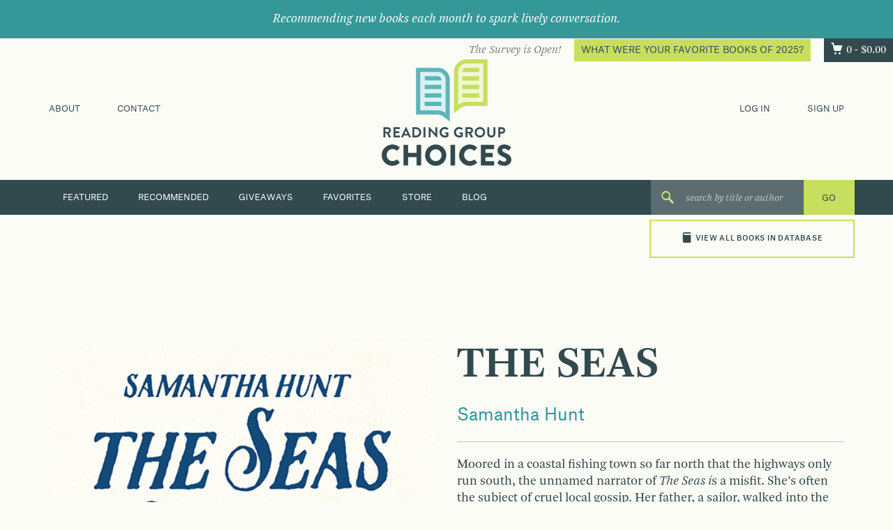

--- FILE ---
content_type: text/html; charset=UTF-8
request_url: https://readinggroupchoices.com/books/the-seas/
body_size: 12848
content:
<!DOCTYPE html>
<html lang="en-US">
<head>
<!-- <meta charset="UTF-8"> -->
<meta http-equiv="Content-Type" content="text/html;charset=utf-8" />
<meta name="viewport" content="width=device-width, initial-scale=1">
<link rel="profile" href="http://gmpg.org/xfn/11">
<link rel="pingback" href="https://readinggroupchoices.com/wp/xmlrpc.php">

<meta name="google-site-verification" content="dAafKYKSvV60WvL8OSn7Nxa2tkJLiTJmPa_dBJLYxZU" />
<meta name="google-site-verification" content="GGzNVrQPfiUIjWYbXXw6_NAQ1vmOZk3SRTIBHIfoUwo" />

<meta name="google-site-verification" content="gQVhGO_jDGwald3SngIRQgT8klzSIzZ5hmyphgpJof4" /> <!--current-->

<meta name='robots' content='index, follow, max-image-preview:large, max-snippet:-1, max-video-preview:-1' />
	<style>img:is([sizes="auto" i], [sizes^="auto," i]) { contain-intrinsic-size: 3000px 1500px }</style>
	
	<!-- This site is optimized with the Yoast SEO plugin v26.5 - https://yoast.com/wordpress/plugins/seo/ -->
	<title>THE SEAS &#8211; Reading Group Choices</title>
	<link rel="canonical" href="https://readinggroupchoices.com/books/the-seas/" />
	<meta property="og:locale" content="en_US" />
	<meta property="og:type" content="article" />
	<meta property="og:title" content="THE SEAS - Reading Group Choices" />
	<meta property="og:description" content="Moored in a coastal fishing town so far north that the highways only run south, the unnamed narrator of The Seas is a misfit. She’s often the subject of cruel local gossip. Her father, a sailor, walked into the ocean eleven years earlier and never returned, leaving his wife and daughter to keep a forlorn vigil. Surrounded by water and beckoned by the sea, she clings to what her father once told her: that she is a mermaid. True to myth, she finds herself in hard love with a land-bound man, an Iraq War veteran thirteen years her senior." />
	<meta property="og:url" content="https://readinggroupchoices.com/books/the-seas/" />
	<meta property="og:site_name" content="Reading Group Choices" />
	<meta property="article:modified_time" content="2018-08-07T18:23:41+00:00" />
	<meta property="og:image" content="https://readinggroupchoices.com/wp/wp-content/uploads/2018/06/The-Seas-RGB.jpg" />
	<meta property="og:image:width" content="464" />
	<meta property="og:image:height" content="720" />
	<meta property="og:image:type" content="image/jpeg" />
	<meta name="twitter:card" content="summary_large_image" />
	<meta name="twitter:label1" content="Est. reading time" />
	<meta name="twitter:data1" content="1 minute" />
	<script type="application/ld+json" class="yoast-schema-graph">{"@context":"https://schema.org","@graph":[{"@type":"WebPage","@id":"https://readinggroupchoices.com/books/the-seas/","url":"https://readinggroupchoices.com/books/the-seas/","name":"THE SEAS - Reading Group Choices","isPartOf":{"@id":"https://readinggroupchoices.com/#website"},"primaryImageOfPage":{"@id":"https://readinggroupchoices.com/books/the-seas/#primaryimage"},"image":{"@id":"https://readinggroupchoices.com/books/the-seas/#primaryimage"},"thumbnailUrl":"https://readinggroupchoices.com/wp/wp-content/uploads/2018/06/The-Seas-RGB.jpg","datePublished":"2018-06-29T18:05:42+00:00","dateModified":"2018-08-07T18:23:41+00:00","breadcrumb":{"@id":"https://readinggroupchoices.com/books/the-seas/#breadcrumb"},"inLanguage":"en-US","potentialAction":[{"@type":"ReadAction","target":["https://readinggroupchoices.com/books/the-seas/"]}]},{"@type":"ImageObject","inLanguage":"en-US","@id":"https://readinggroupchoices.com/books/the-seas/#primaryimage","url":"https://readinggroupchoices.com/wp/wp-content/uploads/2018/06/The-Seas-RGB.jpg","contentUrl":"https://readinggroupchoices.com/wp/wp-content/uploads/2018/06/The-Seas-RGB.jpg","width":464,"height":720,"caption":"One of our recommended books is The Seas by Samantha Hunt"},{"@type":"BreadcrumbList","@id":"https://readinggroupchoices.com/books/the-seas/#breadcrumb","itemListElement":[{"@type":"ListItem","position":1,"name":"Home","item":"https://readinggroupchoices.com/"},{"@type":"ListItem","position":2,"name":"Books","item":"https://readinggroupchoices.com/books/"},{"@type":"ListItem","position":3,"name":"THE SEAS"}]},{"@type":"WebSite","@id":"https://readinggroupchoices.com/#website","url":"https://readinggroupchoices.com/","name":"Reading Group Choices","description":"Reading Group Choices selects discussible books and suggests discussion topics for reading groups.","potentialAction":[{"@type":"SearchAction","target":{"@type":"EntryPoint","urlTemplate":"https://readinggroupchoices.com/?s={search_term_string}"},"query-input":{"@type":"PropertyValueSpecification","valueRequired":true,"valueName":"search_term_string"}}],"inLanguage":"en-US"}]}</script>
	<!-- / Yoast SEO plugin. -->


<link rel="alternate" type="application/rss+xml" title="Reading Group Choices &raquo; Feed" href="https://readinggroupchoices.com/feed/" />
<link rel="alternate" type="application/rss+xml" title="Reading Group Choices &raquo; Comments Feed" href="https://readinggroupchoices.com/comments/feed/" />
<script type="text/javascript" id="wpp-js" src="https://readinggroupchoices.com/wp/wp-content/plugins/wordpress-popular-posts/assets/js/wpp.min.js?ver=7.3.6" data-sampling="0" data-sampling-rate="100" data-api-url="https://readinggroupchoices.com/wp-json/wordpress-popular-posts" data-post-id="17462" data-token="524a26d267" data-lang="0" data-debug="0"></script>
<script type="text/javascript">
/* <![CDATA[ */
window._wpemojiSettings = {"baseUrl":"https:\/\/s.w.org\/images\/core\/emoji\/16.0.1\/72x72\/","ext":".png","svgUrl":"https:\/\/s.w.org\/images\/core\/emoji\/16.0.1\/svg\/","svgExt":".svg","source":{"concatemoji":"https:\/\/readinggroupchoices.com\/wp\/wp-includes\/js\/wp-emoji-release.min.js"}};
/*! This file is auto-generated */
!function(s,n){var o,i,e;function c(e){try{var t={supportTests:e,timestamp:(new Date).valueOf()};sessionStorage.setItem(o,JSON.stringify(t))}catch(e){}}function p(e,t,n){e.clearRect(0,0,e.canvas.width,e.canvas.height),e.fillText(t,0,0);var t=new Uint32Array(e.getImageData(0,0,e.canvas.width,e.canvas.height).data),a=(e.clearRect(0,0,e.canvas.width,e.canvas.height),e.fillText(n,0,0),new Uint32Array(e.getImageData(0,0,e.canvas.width,e.canvas.height).data));return t.every(function(e,t){return e===a[t]})}function u(e,t){e.clearRect(0,0,e.canvas.width,e.canvas.height),e.fillText(t,0,0);for(var n=e.getImageData(16,16,1,1),a=0;a<n.data.length;a++)if(0!==n.data[a])return!1;return!0}function f(e,t,n,a){switch(t){case"flag":return n(e,"\ud83c\udff3\ufe0f\u200d\u26a7\ufe0f","\ud83c\udff3\ufe0f\u200b\u26a7\ufe0f")?!1:!n(e,"\ud83c\udde8\ud83c\uddf6","\ud83c\udde8\u200b\ud83c\uddf6")&&!n(e,"\ud83c\udff4\udb40\udc67\udb40\udc62\udb40\udc65\udb40\udc6e\udb40\udc67\udb40\udc7f","\ud83c\udff4\u200b\udb40\udc67\u200b\udb40\udc62\u200b\udb40\udc65\u200b\udb40\udc6e\u200b\udb40\udc67\u200b\udb40\udc7f");case"emoji":return!a(e,"\ud83e\udedf")}return!1}function g(e,t,n,a){var r="undefined"!=typeof WorkerGlobalScope&&self instanceof WorkerGlobalScope?new OffscreenCanvas(300,150):s.createElement("canvas"),o=r.getContext("2d",{willReadFrequently:!0}),i=(o.textBaseline="top",o.font="600 32px Arial",{});return e.forEach(function(e){i[e]=t(o,e,n,a)}),i}function t(e){var t=s.createElement("script");t.src=e,t.defer=!0,s.head.appendChild(t)}"undefined"!=typeof Promise&&(o="wpEmojiSettingsSupports",i=["flag","emoji"],n.supports={everything:!0,everythingExceptFlag:!0},e=new Promise(function(e){s.addEventListener("DOMContentLoaded",e,{once:!0})}),new Promise(function(t){var n=function(){try{var e=JSON.parse(sessionStorage.getItem(o));if("object"==typeof e&&"number"==typeof e.timestamp&&(new Date).valueOf()<e.timestamp+604800&&"object"==typeof e.supportTests)return e.supportTests}catch(e){}return null}();if(!n){if("undefined"!=typeof Worker&&"undefined"!=typeof OffscreenCanvas&&"undefined"!=typeof URL&&URL.createObjectURL&&"undefined"!=typeof Blob)try{var e="postMessage("+g.toString()+"("+[JSON.stringify(i),f.toString(),p.toString(),u.toString()].join(",")+"));",a=new Blob([e],{type:"text/javascript"}),r=new Worker(URL.createObjectURL(a),{name:"wpTestEmojiSupports"});return void(r.onmessage=function(e){c(n=e.data),r.terminate(),t(n)})}catch(e){}c(n=g(i,f,p,u))}t(n)}).then(function(e){for(var t in e)n.supports[t]=e[t],n.supports.everything=n.supports.everything&&n.supports[t],"flag"!==t&&(n.supports.everythingExceptFlag=n.supports.everythingExceptFlag&&n.supports[t]);n.supports.everythingExceptFlag=n.supports.everythingExceptFlag&&!n.supports.flag,n.DOMReady=!1,n.readyCallback=function(){n.DOMReady=!0}}).then(function(){return e}).then(function(){var e;n.supports.everything||(n.readyCallback(),(e=n.source||{}).concatemoji?t(e.concatemoji):e.wpemoji&&e.twemoji&&(t(e.twemoji),t(e.wpemoji)))}))}((window,document),window._wpemojiSettings);
/* ]]> */
</script>
<style id='wp-emoji-styles-inline-css' type='text/css'>

	img.wp-smiley, img.emoji {
		display: inline !important;
		border: none !important;
		box-shadow: none !important;
		height: 1em !important;
		width: 1em !important;
		margin: 0 0.07em !important;
		vertical-align: -0.1em !important;
		background: none !important;
		padding: 0 !important;
	}
</style>
<link rel='stylesheet' id='wp-block-library-css' href='https://readinggroupchoices.com/wp/wp-includes/css/dist/block-library/style.min.css' type='text/css' media='all' />
<style id='classic-theme-styles-inline-css' type='text/css'>
/*! This file is auto-generated */
.wp-block-button__link{color:#fff;background-color:#32373c;border-radius:9999px;box-shadow:none;text-decoration:none;padding:calc(.667em + 2px) calc(1.333em + 2px);font-size:1.125em}.wp-block-file__button{background:#32373c;color:#fff;text-decoration:none}
</style>
<style id='global-styles-inline-css' type='text/css'>
:root{--wp--preset--aspect-ratio--square: 1;--wp--preset--aspect-ratio--4-3: 4/3;--wp--preset--aspect-ratio--3-4: 3/4;--wp--preset--aspect-ratio--3-2: 3/2;--wp--preset--aspect-ratio--2-3: 2/3;--wp--preset--aspect-ratio--16-9: 16/9;--wp--preset--aspect-ratio--9-16: 9/16;--wp--preset--color--black: #000000;--wp--preset--color--cyan-bluish-gray: #abb8c3;--wp--preset--color--white: #ffffff;--wp--preset--color--pale-pink: #f78da7;--wp--preset--color--vivid-red: #cf2e2e;--wp--preset--color--luminous-vivid-orange: #ff6900;--wp--preset--color--luminous-vivid-amber: #fcb900;--wp--preset--color--light-green-cyan: #7bdcb5;--wp--preset--color--vivid-green-cyan: #00d084;--wp--preset--color--pale-cyan-blue: #8ed1fc;--wp--preset--color--vivid-cyan-blue: #0693e3;--wp--preset--color--vivid-purple: #9b51e0;--wp--preset--gradient--vivid-cyan-blue-to-vivid-purple: linear-gradient(135deg,rgba(6,147,227,1) 0%,rgb(155,81,224) 100%);--wp--preset--gradient--light-green-cyan-to-vivid-green-cyan: linear-gradient(135deg,rgb(122,220,180) 0%,rgb(0,208,130) 100%);--wp--preset--gradient--luminous-vivid-amber-to-luminous-vivid-orange: linear-gradient(135deg,rgba(252,185,0,1) 0%,rgba(255,105,0,1) 100%);--wp--preset--gradient--luminous-vivid-orange-to-vivid-red: linear-gradient(135deg,rgba(255,105,0,1) 0%,rgb(207,46,46) 100%);--wp--preset--gradient--very-light-gray-to-cyan-bluish-gray: linear-gradient(135deg,rgb(238,238,238) 0%,rgb(169,184,195) 100%);--wp--preset--gradient--cool-to-warm-spectrum: linear-gradient(135deg,rgb(74,234,220) 0%,rgb(151,120,209) 20%,rgb(207,42,186) 40%,rgb(238,44,130) 60%,rgb(251,105,98) 80%,rgb(254,248,76) 100%);--wp--preset--gradient--blush-light-purple: linear-gradient(135deg,rgb(255,206,236) 0%,rgb(152,150,240) 100%);--wp--preset--gradient--blush-bordeaux: linear-gradient(135deg,rgb(254,205,165) 0%,rgb(254,45,45) 50%,rgb(107,0,62) 100%);--wp--preset--gradient--luminous-dusk: linear-gradient(135deg,rgb(255,203,112) 0%,rgb(199,81,192) 50%,rgb(65,88,208) 100%);--wp--preset--gradient--pale-ocean: linear-gradient(135deg,rgb(255,245,203) 0%,rgb(182,227,212) 50%,rgb(51,167,181) 100%);--wp--preset--gradient--electric-grass: linear-gradient(135deg,rgb(202,248,128) 0%,rgb(113,206,126) 100%);--wp--preset--gradient--midnight: linear-gradient(135deg,rgb(2,3,129) 0%,rgb(40,116,252) 100%);--wp--preset--font-size--small: 13px;--wp--preset--font-size--medium: 20px;--wp--preset--font-size--large: 36px;--wp--preset--font-size--x-large: 42px;--wp--preset--spacing--20: 0.44rem;--wp--preset--spacing--30: 0.67rem;--wp--preset--spacing--40: 1rem;--wp--preset--spacing--50: 1.5rem;--wp--preset--spacing--60: 2.25rem;--wp--preset--spacing--70: 3.38rem;--wp--preset--spacing--80: 5.06rem;--wp--preset--shadow--natural: 6px 6px 9px rgba(0, 0, 0, 0.2);--wp--preset--shadow--deep: 12px 12px 50px rgba(0, 0, 0, 0.4);--wp--preset--shadow--sharp: 6px 6px 0px rgba(0, 0, 0, 0.2);--wp--preset--shadow--outlined: 6px 6px 0px -3px rgba(255, 255, 255, 1), 6px 6px rgba(0, 0, 0, 1);--wp--preset--shadow--crisp: 6px 6px 0px rgba(0, 0, 0, 1);}:where(.is-layout-flex){gap: 0.5em;}:where(.is-layout-grid){gap: 0.5em;}body .is-layout-flex{display: flex;}.is-layout-flex{flex-wrap: wrap;align-items: center;}.is-layout-flex > :is(*, div){margin: 0;}body .is-layout-grid{display: grid;}.is-layout-grid > :is(*, div){margin: 0;}:where(.wp-block-columns.is-layout-flex){gap: 2em;}:where(.wp-block-columns.is-layout-grid){gap: 2em;}:where(.wp-block-post-template.is-layout-flex){gap: 1.25em;}:where(.wp-block-post-template.is-layout-grid){gap: 1.25em;}.has-black-color{color: var(--wp--preset--color--black) !important;}.has-cyan-bluish-gray-color{color: var(--wp--preset--color--cyan-bluish-gray) !important;}.has-white-color{color: var(--wp--preset--color--white) !important;}.has-pale-pink-color{color: var(--wp--preset--color--pale-pink) !important;}.has-vivid-red-color{color: var(--wp--preset--color--vivid-red) !important;}.has-luminous-vivid-orange-color{color: var(--wp--preset--color--luminous-vivid-orange) !important;}.has-luminous-vivid-amber-color{color: var(--wp--preset--color--luminous-vivid-amber) !important;}.has-light-green-cyan-color{color: var(--wp--preset--color--light-green-cyan) !important;}.has-vivid-green-cyan-color{color: var(--wp--preset--color--vivid-green-cyan) !important;}.has-pale-cyan-blue-color{color: var(--wp--preset--color--pale-cyan-blue) !important;}.has-vivid-cyan-blue-color{color: var(--wp--preset--color--vivid-cyan-blue) !important;}.has-vivid-purple-color{color: var(--wp--preset--color--vivid-purple) !important;}.has-black-background-color{background-color: var(--wp--preset--color--black) !important;}.has-cyan-bluish-gray-background-color{background-color: var(--wp--preset--color--cyan-bluish-gray) !important;}.has-white-background-color{background-color: var(--wp--preset--color--white) !important;}.has-pale-pink-background-color{background-color: var(--wp--preset--color--pale-pink) !important;}.has-vivid-red-background-color{background-color: var(--wp--preset--color--vivid-red) !important;}.has-luminous-vivid-orange-background-color{background-color: var(--wp--preset--color--luminous-vivid-orange) !important;}.has-luminous-vivid-amber-background-color{background-color: var(--wp--preset--color--luminous-vivid-amber) !important;}.has-light-green-cyan-background-color{background-color: var(--wp--preset--color--light-green-cyan) !important;}.has-vivid-green-cyan-background-color{background-color: var(--wp--preset--color--vivid-green-cyan) !important;}.has-pale-cyan-blue-background-color{background-color: var(--wp--preset--color--pale-cyan-blue) !important;}.has-vivid-cyan-blue-background-color{background-color: var(--wp--preset--color--vivid-cyan-blue) !important;}.has-vivid-purple-background-color{background-color: var(--wp--preset--color--vivid-purple) !important;}.has-black-border-color{border-color: var(--wp--preset--color--black) !important;}.has-cyan-bluish-gray-border-color{border-color: var(--wp--preset--color--cyan-bluish-gray) !important;}.has-white-border-color{border-color: var(--wp--preset--color--white) !important;}.has-pale-pink-border-color{border-color: var(--wp--preset--color--pale-pink) !important;}.has-vivid-red-border-color{border-color: var(--wp--preset--color--vivid-red) !important;}.has-luminous-vivid-orange-border-color{border-color: var(--wp--preset--color--luminous-vivid-orange) !important;}.has-luminous-vivid-amber-border-color{border-color: var(--wp--preset--color--luminous-vivid-amber) !important;}.has-light-green-cyan-border-color{border-color: var(--wp--preset--color--light-green-cyan) !important;}.has-vivid-green-cyan-border-color{border-color: var(--wp--preset--color--vivid-green-cyan) !important;}.has-pale-cyan-blue-border-color{border-color: var(--wp--preset--color--pale-cyan-blue) !important;}.has-vivid-cyan-blue-border-color{border-color: var(--wp--preset--color--vivid-cyan-blue) !important;}.has-vivid-purple-border-color{border-color: var(--wp--preset--color--vivid-purple) !important;}.has-vivid-cyan-blue-to-vivid-purple-gradient-background{background: var(--wp--preset--gradient--vivid-cyan-blue-to-vivid-purple) !important;}.has-light-green-cyan-to-vivid-green-cyan-gradient-background{background: var(--wp--preset--gradient--light-green-cyan-to-vivid-green-cyan) !important;}.has-luminous-vivid-amber-to-luminous-vivid-orange-gradient-background{background: var(--wp--preset--gradient--luminous-vivid-amber-to-luminous-vivid-orange) !important;}.has-luminous-vivid-orange-to-vivid-red-gradient-background{background: var(--wp--preset--gradient--luminous-vivid-orange-to-vivid-red) !important;}.has-very-light-gray-to-cyan-bluish-gray-gradient-background{background: var(--wp--preset--gradient--very-light-gray-to-cyan-bluish-gray) !important;}.has-cool-to-warm-spectrum-gradient-background{background: var(--wp--preset--gradient--cool-to-warm-spectrum) !important;}.has-blush-light-purple-gradient-background{background: var(--wp--preset--gradient--blush-light-purple) !important;}.has-blush-bordeaux-gradient-background{background: var(--wp--preset--gradient--blush-bordeaux) !important;}.has-luminous-dusk-gradient-background{background: var(--wp--preset--gradient--luminous-dusk) !important;}.has-pale-ocean-gradient-background{background: var(--wp--preset--gradient--pale-ocean) !important;}.has-electric-grass-gradient-background{background: var(--wp--preset--gradient--electric-grass) !important;}.has-midnight-gradient-background{background: var(--wp--preset--gradient--midnight) !important;}.has-small-font-size{font-size: var(--wp--preset--font-size--small) !important;}.has-medium-font-size{font-size: var(--wp--preset--font-size--medium) !important;}.has-large-font-size{font-size: var(--wp--preset--font-size--large) !important;}.has-x-large-font-size{font-size: var(--wp--preset--font-size--x-large) !important;}
:where(.wp-block-post-template.is-layout-flex){gap: 1.25em;}:where(.wp-block-post-template.is-layout-grid){gap: 1.25em;}
:where(.wp-block-columns.is-layout-flex){gap: 2em;}:where(.wp-block-columns.is-layout-grid){gap: 2em;}
:root :where(.wp-block-pullquote){font-size: 1.5em;line-height: 1.6;}
</style>
<style id='woocommerce-inline-inline-css' type='text/css'>
.woocommerce form .form-row .required { visibility: visible; }
</style>
<link rel='stylesheet' id='crp-style-rounded-thumbs-css' href='https://readinggroupchoices.com/wp/wp-content/plugins/contextual-related-posts/css/rounded-thumbs.min.css' type='text/css' media='all' />
<style id='crp-style-rounded-thumbs-inline-css' type='text/css'>

			.crp_related.crp-rounded-thumbs a {
				width: 150px;
                height: 150px;
				text-decoration: none;
			}
			.crp_related.crp-rounded-thumbs img {
				max-width: 150px;
				margin: auto;
			}
			.crp_related.crp-rounded-thumbs .crp_title {
				width: 100%;
			}
			
</style>
<link rel='stylesheet' id='wordpress-popular-posts-css-css' href='https://readinggroupchoices.com/wp/wp-content/plugins/wordpress-popular-posts/assets/css/wpp.css' type='text/css' media='all' />
<link rel='stylesheet' id='brands-styles-css' href='https://readinggroupchoices.com/wp/wp-content/plugins/woocommerce/assets/css/brands.css' type='text/css' media='all' />
<link rel='stylesheet' id='rgc-style-css' href='https://readinggroupchoices.com/assets/css/style.css?id=69154ff5709e5bf36a36' type='text/css' media='all' />
<script type="text/javascript" src="https://readinggroupchoices.com/wp/wp-includes/js/jquery/jquery.min.js" id="jquery-core-js"></script>
<script type="text/javascript" src="https://readinggroupchoices.com/wp/wp-includes/js/jquery/jquery-migrate.min.js" id="jquery-migrate-js"></script>
<script type="text/javascript" src="https://readinggroupchoices.com/wp/wp-content/plugins/woocommerce/assets/js/jquery-blockui/jquery.blockUI.min.js" id="wc-jquery-blockui-js" defer="defer" data-wp-strategy="defer"></script>
<script type="text/javascript" src="https://readinggroupchoices.com/wp/wp-content/plugins/woocommerce/assets/js/js-cookie/js.cookie.min.js" id="wc-js-cookie-js" defer="defer" data-wp-strategy="defer"></script>
<script type="text/javascript" id="woocommerce-js-extra">
/* <![CDATA[ */
var woocommerce_params = {"ajax_url":"\/wp\/wp-admin\/admin-ajax.php","wc_ajax_url":"\/?wc-ajax=%%endpoint%%","i18n_password_show":"Show password","i18n_password_hide":"Hide password"};
/* ]]> */
</script>
<script type="text/javascript" src="https://readinggroupchoices.com/wp/wp-content/plugins/woocommerce/assets/js/frontend/woocommerce.min.js" id="woocommerce-js" defer="defer" data-wp-strategy="defer"></script>
<script type="text/javascript" src="https://readinggroupchoices.com/wp/wp-content/plugins/woocommerce-quantity-increment/assets/js/wc-quantity-increment.min.js" id="wcqi-js-js"></script>
<link rel="https://api.w.org/" href="https://readinggroupchoices.com/wp-json/" /><link rel="EditURI" type="application/rsd+xml" title="RSD" href="https://readinggroupchoices.com/wp/xmlrpc.php?rsd" />

<link rel='shortlink' href='https://readinggroupchoices.com/?p=17462' />
<link rel="alternate" title="oEmbed (JSON)" type="application/json+oembed" href="https://readinggroupchoices.com/wp-json/oembed/1.0/embed?url=https%3A%2F%2Freadinggroupchoices.com%2Fbooks%2Fthe-seas%2F" />
<link rel="alternate" title="oEmbed (XML)" type="text/xml+oembed" href="https://readinggroupchoices.com/wp-json/oembed/1.0/embed?url=https%3A%2F%2Freadinggroupchoices.com%2Fbooks%2Fthe-seas%2F&#038;format=xml" />
            <style id="wpp-loading-animation-styles">@-webkit-keyframes bgslide{from{background-position-x:0}to{background-position-x:-200%}}@keyframes bgslide{from{background-position-x:0}to{background-position-x:-200%}}.wpp-widget-block-placeholder,.wpp-shortcode-placeholder{margin:0 auto;width:60px;height:3px;background:#dd3737;background:linear-gradient(90deg,#dd3737 0%,#571313 10%,#dd3737 100%);background-size:200% auto;border-radius:3px;-webkit-animation:bgslide 1s infinite linear;animation:bgslide 1s infinite linear}</style>
            <!-- Google tag (gtag.js) -->
<script async src="https://www.googletagmanager.com/gtag/js?id=G-3YG9SXQYNP"></script>
<script>
  window.dataLayer = window.dataLayer || [];
  function gtag(){dataLayer.push(arguments);}
  gtag('js', new Date());

  gtag('config', 'G-3YG9SXQYNP');
</script>	<noscript><style>.woocommerce-product-gallery{ opacity: 1 !important; }</style></noscript>
	</head>

<body class="wp-singular book-template-default single single-book postid-17462 wp-theme-rgc theme-rgc woocommerce-no-js group-blog">
<div id="page" class="site">

    <div class="celebrate">
        <div class="center">
            <em>Recommending new books each month to spark lively conversation.</em>
        </div>
    </div>

	<header id="masthead" class="site-header" role="banner">
        <div class="take-a-tour">
                            <span class="hidden-xs hidden-is">
                    <em>The Survey is Open!</em> <a href="https://readinggroupchoices.com/favorite-books-survey/" class="btn btn-primary small header-callout" title="What Were Your Favorite Books of 2025?">What Were Your Favorite Books of 2025?</a>
                </span>
                        <a class="cart-contents ss-cart" href="https://readinggroupchoices.com/cart/" title="View your shopping cart">0 - <span class="woocommerce-Price-amount amount"><bdi><span class="woocommerce-Price-currencySymbol">&#36;</span>0.00</bdi></span></a>
        </div>
		<div class="container">
            <div class="visible-xs text-center">
                <nav class="secondary">
                    <div class="menu-header-top-mobile-container"><ul id="menu-header-top-mobile" class="flex-justify menu_mobile-top"><li id="menu-item-44" class="menu-item menu-item-type-post_type menu-item-object-page menu-item-44"><a href="https://readinggroupchoices.com/about/">About</a></li>
<li id="menu-item-43" class="menu-item menu-item-type-post_type menu-item-object-page menu-item-43"><a href="https://readinggroupchoices.com/contact/">Contact</a></li>
<li><a href="https://readinggroupchoices.com/my-account/?action=log_in">Log In</a></li><li><a href="https://readinggroupchoices.com/my-account/?action=sign_up">Sign Up</a></li></ul></div>                </nav>
            </div>
			<div class="row relative vertical-center">
				<div class="col-sm-3 hidden-xs hidden-is">
            <nav id="top-left-navigation" class="secondary" role="navigation">
                <div class="menu-header-top-left-menu-container"><ul id="menu-header-top-left-menu" class="menu"><li id="menu-item-21" class="menu-item menu-item-type-post_type menu-item-object-page menu-item-21"><a href="https://readinggroupchoices.com/about/">About</a></li>
<li id="menu-item-20" class="menu-item menu-item-type-post_type menu-item-object-page menu-item-20"><a href="https://readinggroupchoices.com/contact/">Contact</a></li>
</ul></div>            </nav>
				</div>
                <div class="col-is-12 col-sm-6 text-center">
                    <div class="site-branding">
                                                    <p class="site-title">
                                <a href="https://readinggroupchoices.com/" rel="home">
                                                                                <span class="sr-only">Reading Group Choices selects discussible books and suggests discussion topics for reading groups.</span>
                                                                            <img src="https://readinggroupchoices.com/wp/wp-content/uploads/2016/02/logo.png" height="152.5" width="186">
                                </a>
                            </p>
                                            </div><!-- .site-branding -->
                </div>
                <div class="col-sm-3 hidden-xs hidden-is text-right">
                                                                <nav id="top-right-navigation" class="secondary" role="navigation">
                            <ul>
                                <li><a href="https://readinggroupchoices.com/my-account/?action=log_in">Log In</a></li>
                                <li><a href="https://readinggroupchoices.com/my-account/?action=sign_up">Sign Up</a></li>
                            </ul>
                        </nav>
                                    </div>
			</div>
		</div> <!-- .container-->
        <nav class="primary">
            <div class="container">
                <div class="row">
                    <div class="col-md-9">
                        <div class="menu-primary-menu-container"><ul id="menu-primary-menu" class="menu"><li id="menu-item-145" class="menu-item menu-item-type-post_type menu-item-object-page menu-item-home menu-item-145"><a href="https://readinggroupchoices.com/">Featured</a></li>
<li id="menu-item-37" class="menu-item menu-item-type-post_type menu-item-object-page menu-item-37"><a href="https://readinggroupchoices.com/recommended-books/">Recommended</a></li>
<li id="menu-item-193" class="hidden-md hidden-xs menu-item menu-item-type-post_type_archive menu-item-object-contest menu-item-193"><a href="https://readinggroupchoices.com/giveaways/">Giveaways</a></li>
<li id="menu-item-2743" class="menu-item menu-item-type-custom menu-item-object-custom menu-item-2743"><a href="/favorites">Favorites</a></li>
<li id="menu-item-315" class="visible-xs-inline-block hidden-sm visible-md-inline-block menu-item menu-item-type-custom menu-item-object-custom menu-item-has-children menu-item-315"><a href="#">More</a>
<ul class="sub-menu">
	<li id="menu-item-316" class="menu-item menu-item-type-post_type_archive menu-item-object-contest menu-item-316"><a href="https://readinggroupchoices.com/giveaways/">Giveaways</a></li>
	<li id="menu-item-317" class="menu-item menu-item-type-post_type menu-item-object-page menu-item-317"><a href="https://readinggroupchoices.com/bookmark-book-group-blog/">Blog</a></li>
	<li id="menu-item-318" class="menu-item menu-item-type-post_type menu-item-object-page menu-item-318"><a href="https://readinggroupchoices.com/store/">Store</a></li>
</ul>
</li>
<li id="menu-item-39" class="hidden-md hidden-xs menu-item menu-item-type-post_type menu-item-object-page menu-item-39"><a href="https://readinggroupchoices.com/store/">Store</a></li>
<li id="menu-item-34" class="hidden-md hidden-xs menu-item menu-item-type-post_type menu-item-object-page menu-item-34"><a href="https://readinggroupchoices.com/bookmark-book-group-blog/">Blog</a></li>
</ul></div>                    </div>
                    <div id="mobile-navigation-wrap">
                                                <select class="mobile-navigation">
                                                            <option value="https://readinggroupchoices.com/">Featured Books</option>
                                                            <option value="https://readinggroupchoices.com/recommended-books/">Recommended Books</option>
                                                            <option value="https://readinggroupchoices.com/?page_id=26">New Books</option>
                                                            <option value="/favorites">Favorites</option>
                                                            <option value="https://readinggroupchoices.com/giveaways/">Giveaways</option>
                                                            <option value="https://readinggroupchoices.com/bookmark-book-group-blog/">Blog</option>
                                                            <option value="https://readinggroupchoices.com/store/">Store</option>
                                                            <option value="/search-books">All Books</option>
                                                    </select>
                    </div>
                    <div class="col-xs-6 col-xs-push-6 col-md-3 col-md-push-0 search-holder">
                        <form method="get" id="searchform" class="search-form" action="https://readinggroupchoices.com/">
    <i class="ss-icon ss-search"></i>
    <input type="text" value="" name="s" id="s" class="search-text" placeholder="search by title or author">
    <input type="hidden" name="post_type" value="book">
    <input type="submit" id="searchsubmit" class="submit btn-primary" value="GO" />
    <!--
    <div class="search_tips-container hidden-xs">
        <a href="#" data-toggle="modal" data-target="#search_tips">Search Tips</a>
    </div>
    -->
</form>

    <div id="search_tips" class="search-tips modal fade hidden-xs">
        <div class="modal-dialog">
            <div class="modal-content">
                <div class="modal-header">
                    <button type="button" class="close" data-dismiss="modal" aria-label="Close"><span aria-hidden="true">&times;</span></button>
                    <h4 class="modal-title">Search Tips</h4>
                </div>
                <div class="modal-body">
                    <p>Searching is easy! Type in a keyword, phrase, or exact wording and you will be directed to the results. You can also click on &#8220;view all books&#8221; beneath the search box to run a more advanced search, and to scroll through all of the books in our database.</p>
                </div>
            </div>
        </div>
    </div>
                    </div>
                    <div class="col-xs-6 col-xs-pull-6 visible-sm visible-xs mobile-books-holder">
                        <div class="view-all-books"><a href="/search-books"><span class="ss-icon ss-book"></span>View All Books in Database</a></div>
                    </div>
                </div>
            </div>
        </nav>
        <div class="container">
            <div class="row">
                <div class="view-all-books hidden-sm hidden-xs"><a href="/search-books"><span class="ss-icon ss-book"></span>View All Books in Database</a></div>
            </div>
        </div>
	</header><!-- #masthead -->
        
    
	<div id="content" class="site-content ">

<div id="primary" class="content-area">
    <main id="main" class="site-main" role="main">

        
            <div class="container">

                <header class="single-book_header">
                    &nbsp;
                </header>

                <div class="row">
                    <div class="col-sm-6 single-book_book-image-container">
                        
                        <img width="464" height="720" src="https://readinggroupchoices.com/wp/wp-content/uploads/2018/06/The-Seas-RGB-464x720.jpg" class="attachment-book_full size-book_full wp-post-image" alt="One of our recommended books is The Seas by Samantha Hunt" decoding="async" fetchpriority="high" srcset="https://readinggroupchoices.com/wp/wp-content/uploads/2018/06/The-Seas-RGB.jpg 464w, https://readinggroupchoices.com/wp/wp-content/uploads/2018/06/The-Seas-RGB-193x300.jpg 193w, https://readinggroupchoices.com/wp/wp-content/uploads/2018/06/The-Seas-RGB-168x260.jpg 168w" sizes="(max-width: 464px) 100vw, 464px" />                                            </div>
                    <div class="col-sm-6 single-book_book-summary ">
                        <h1 class="book-title">THE SEAS</h1>
                        <h2 class="book-subtitle"></h2>
                        <div class="book-author">
                            <a href="/search-books/?author=Samantha+Hunt#book-search-anchor">
                                Samantha Hunt                            </a>
                        </div>
                        <hr>
                        <div id="book_excerpt" class="book-excerpt in">
                            <p>
                                                                <p>Moored in a coastal fishing town so far north that the highways only run south, the unnamed narrator of <em>The Seas i</em>s a misfit. She’s often the subject of cruel local gossip. Her father, a sailor, walked into the ocean eleven years earlier and never returned, leaving his wife and daughter to keep a forlorn vigil. Surrounded by water and beckoned by the sea, she clings to what her father once told her: that she is a mermaid.</p>
<p>True to myth, she finds herself in hard love with a land-bound man, an Iraq War veteran thirteen years her senior.</p>
                            </p>

                            <p>
                                                                    <a href="#" class="show-full-book-description"><em>more &hellip;</em></a>
                                                            </p>
                        </div>
                        <div id="book_description_full" class="book-description">
                            <p>Moored in a coastal fishing town so far north that the highways only run south, the unnamed narrator of <em>The Seas i</em>s a misfit. She’s often the subject of cruel local gossip. Her father, a sailor, walked into the ocean eleven years earlier and never returned, leaving his wife and daughter to keep a forlorn vigil. Surrounded by water and beckoned by the sea, she clings to what her father once told her: that she is a mermaid.</p>
<p>True to myth, she finds herself in hard love with a land-bound man, an Iraq War veteran thirteen years her senior. The mesmerizing, fevered coming-of-age tale that follows will land her in jail. Her otherworldly escape will become the stuff of legend.</p>
<p>With the inventive brilliance and psychological insight that have earned her international acclaim, Samantha Hunt pulls readers into an undertow of impossible love and intoxication, blurring the lines between reality and fairy tale, hope and delusion, sanity and madness.</p>
                            <a href="#" class="hide-full-book-description"><em>less &hellip;</em></a>
                        </div>
                                                    <div class="row">
                                                                    <div class="single-book_edition col-xs-12">

                                        
                                        <div class="editions-list">
                                            <ul class="list-inline">
                                                                                                    <li>Tin House Books</li>
                                                                                                <li>Hardcover</li>
                                                                                                    <li>July 2018</li>
                                                                                                                                                    <li>232 Pages</li>
                                                                                                                                                                                                    <li>9781941040959</li>
                                                                                            </ul>
                                        </div>

                                        <div class="single-book_purchase-options">
                                            <h3>Buy the Book</h3>
                                                                                            <p><strong>$19.95</strong></p>
                                                                                                                                        <a href="https://bookshop.org/a/6133/9781941040959" target="_blank" title="Purchase this book at Bookshop.org"><img class="has-shadow has-radius" src="/assets/img/bookshop-button-v3.png" alt="Bookshop.org" width="115" height="31"></a>
                                                                                                                                                                                  </div>

                                    </div>
                                                            </div>

                        
                                                
                    </div>
                </div>
            </div>
                        <div class="single-book_tab-controls">
                <div class="container">
                    <ul class="nav nav-tabs" role="tablist">
                                                    <li role="presentation"><a href="#about_the_author" aria-controls="about_the_author" role="tab" data-toggle="tab">About the Author</a></li>
                                                                            <li role="presentation"><a href="#praise" aria-controls="praise" role="tab" data-toggle="tab">Praise</a></li>
                                                                            <li class="discussions" role="presentation"><a href="#discussion_questions" aria-controls="discussion_questions" role="tab" data-toggle="tab">Discussion Questions</a></li>
                                                                                                                                            </ul>
                </div>

            </div>
            <div class="single-book_tab-content">
                <div class="container">
                    <div class="tab-content">
                                                    <div role="tabpanel" class="tab-pane fade" id="about_the_author">
                                <h3>About Samantha Hunt</h3>
                                <div class="wysiwyg-content">
                                    <p><strong><img decoding="async" class="alignleft size-full wp-image-17464" src="https://readinggroupchoices.com/wp/wp-content/uploads/2018/06/Samantha-Hunt.jpg" alt="Samantha Hunt" width="282" height="493" srcset="https://readinggroupchoices.com/wp/wp-content/uploads/2018/06/Samantha-Hunt.jpg 282w, https://readinggroupchoices.com/wp/wp-content/uploads/2018/06/Samantha-Hunt-172x300.jpg 172w, https://readinggroupchoices.com/wp/wp-content/uploads/2018/06/Samantha-Hunt-149x260.jpg 149w" sizes="(max-width: 282px) 100vw, 282px" />Samantha Hunt’s</strong> <em>The Seas</em>, her debut novel, won a National Book Foundation award for writers under thirty-five. She is also the author of <em>Mr. Splitfoot</em>, <em>Dark, Dark: Stories</em>, and <em>The Invention of Everything Else</em>. Hunt&#8217;s writing has been published in <em>The New Yorker</em>, The<em> New York Times</em>, <em>McSweeney&#8217;s</em>, <em>A Public Space</em>, <em>Tin House</em>, <em>Cabinet</em>, among others.</p>
<p><a href="http://www.samanthahunt.net/" target="_blank" rel="noopener">Author Website</a></p>
                                </div>
                            </div>
                                                                            <div role="tabpanel" class="tab-pane fade" id="praise">
                                <h3>Praise</h3>
                                <div class="wysiwyg-content">
                                    <p><em>“One of the most distinctive and unforgettable voices I have read in years. This book will linger . . . in your head for a good long time.”</em>—<strong>Dave Eggers</strong></p>
<p><em>“Hunt&#8217;s spare narrative is as mysterious and lyrical as a mermaid&#8217;s song. The strands of her story are touched with magic, strange in the best possible way and very pleasurable to read.”</em>—<strong>Andrea Barrett</strong></p>
<p><em>“</em>The Seas<em> is creepy and poetic, subversive and strangely funny, [and] a phenomenal piece of literature.”</em>—<strong>Michelle Tea</strong></p>
                                </div>
                            </div>
                                                                            <div role="tabpanel" class="tab-pane fade" id="discussion_questions">
                                <h3>Discussion Questions</h3>
                                <div class="wysiwyg-content">
                                    <p>1. In many ways, the narrator of <em>The Seas </em>is unreliable. How does this shape your reading of the book? When she asserts, &#8220;details make a story even as unbelievable as mine believable,”do you agree?</p>
<p>2. Do you think it would be better for the narrator to know if her father is dead or alive?</p>
<p>3. How do you feel about the narrator’s love for Jude? Do you judge Jude’s involvement with her?</p>
<p>4. The narrator describes her feelings for Jude: &#8220;I am worn out by desire for him like a girl in some book.&#8221; Does her love for Jude mirror other romantic relationships you’ve seen in literature?</p>
<p>5. How does the narrator’s connection with her grandfather—a former typesetter who courted his wife by sending her backwards love notes—inform her understanding of the world?</p>
<p><em>6. The Seas </em>is also a story about a mother and daughter. What do you think the narrator means when she says, “My mother is regularly torn between being herself and being my mother”?</p>
<p><em> 7. </em>Have you, like the narrator of <em>The Seas</em>, ever been told that your experience of the world is fundamentally incorrect? Do you think that’s a gendered experience?</p>
<p>8. What can we gain from reading old myths that have been reworked in contemporary fiction? How does a feminist perspective change the mermaid story?</p>
<p>9. How does <em>The Seas</em>’ portrayal of female sexuality compare to other books you’ve read?</p>
<p>10. Do you believe the young narrator of <em>The</em><em>Seas</em> is a mermaid?</p>
                                </div>
                            </div>
                                                                                                                                            </div>
                </div>
            </div>

        
    </main><!-- #main -->
</div><!-- #primary -->

	</div><!-- #content -->
			<footer class="secondary-global-footer">
            <div class="container">

                <div class="has-bottom-border">
                    <h2>January Book Selections</h2>
                </div>
   
                                     <div class="row module_three-buckets">
                                                                                                                <div class="col-sm-6 col-sm-offset-3 col-md-4 col-md-offset-0 bucket text-center">
                                    <h4>Featured Books</h4>
                                    <p>Something for everyone.</p>
                                    <p><a href="/" class="btn btn-tertiary">Browse Featured Books</a></p>
                                </div>
                                                                                                                                            <div class="col-sm-6 col-sm-offset-3 col-md-4 col-md-offset-0 bucket text-center">
                                    <h4>Recommended Books</h4>
                                    <p>Books we highly recommend.</p>
                                    <p><a href="/recommended-books" class="btn btn-tertiary">Browse Recommended Books</a></p>
                                </div>
                                                                                                                                            <div class="col-sm-6 col-sm-offset-3 col-md-4 col-md-offset-0 bucket text-center">
                                    <h4>Giveaways</h4>
                                    <p>Enter to win free books!</p>
                                    <p><a href="/contests" class="btn btn-tertiary">Enter Giveaways</a></p>
                                </div>
                                                                         </div>
                                <div class="row">
                    <div class="col-sm-6 col-sm-offset-3">
                        <hr class="margin-60">
                    </div>
                </div>
                                                    <div class="row">
                        <div class="text-center wysiwyg-content">
                            <!-- <p><img class="alignleft size-full wp-image-158" src="/assets/img/contests-img.png" alt="contests-img" width="48" height="31"> Also, don’t forget to register for any of our <a href="https://readinggroupchoices.com/giveaways/">January Contests!</a></p> -->

                            <span class="contest-footer">Also, don’t forget to register for any of our <a href="https://readinggroupchoices.com/giveaways/">January Giveaways!</a></span>

                        </div>
                    </div>
                            </div>
                                        <section class="module_calls-to-action">
                    <div class="container-fluid">
                        <div class="row row-eq-height">
                                                            <div class="col-sm-6 cta">
                                    <a href="/my-account/?action=sign_up">
                                        <h3 class="cta-title">Sign Up For Reading Group Choices</h3>
                                    </a>
                                </div>
                                                            <div class="col-sm-6 cta">
                                    <a href="/giveaways">
                                        <h3 class="cta-title">Shop our Annual Print Editions</h3>
                                    </a>
                                </div>
                                                    </div>
                    </div>
                </section>
                    </footer>
	    <footer class="site-about">
        <div class="container">
            <div class="line-container">
              <div class="line-center">
                  <img src="/assets/img/logo-simple-small.png" height="41" width="52" alt="RGC Logo">
              </div>
            </div>
            <div class="row">
                <div class="col-sm-8 col-sm-offset-2 col-md-6 col-md-offset-3 text-center">
                    <p><strong>Reading Group Choices</strong> features a curated collection of the latest book recommendations for your reading group. <a href="https://readinggroupchoices.com/about/"><em>learn more</em></a></p>
                </div>
            </div>
        </div>
    </footer>

    
	<footer id="colophon" class="site-footer" role="contentinfo">
		<div class="container">

					<nav class="primary">
						<div class="menu-primary-menu-container"><ul id="menu-primary-menu-1" class="menu"><li class="menu-item menu-item-type-post_type menu-item-object-page menu-item-home menu-item-145"><a href="https://readinggroupchoices.com/">Featured</a></li>
<li class="menu-item menu-item-type-post_type menu-item-object-page menu-item-37"><a href="https://readinggroupchoices.com/recommended-books/">Recommended</a></li>
<li class="hidden-md hidden-xs menu-item menu-item-type-post_type_archive menu-item-object-contest menu-item-193"><a href="https://readinggroupchoices.com/giveaways/">Giveaways</a></li>
<li class="menu-item menu-item-type-custom menu-item-object-custom menu-item-2743"><a href="/favorites">Favorites</a></li>
<li class="visible-xs-inline-block hidden-sm visible-md-inline-block menu-item menu-item-type-custom menu-item-object-custom menu-item-has-children menu-item-315"><a href="#">More</a>
<ul class="sub-menu">
	<li class="menu-item menu-item-type-post_type_archive menu-item-object-contest menu-item-316"><a href="https://readinggroupchoices.com/giveaways/">Giveaways</a></li>
	<li class="menu-item menu-item-type-post_type menu-item-object-page menu-item-317"><a href="https://readinggroupchoices.com/bookmark-book-group-blog/">Blog</a></li>
	<li class="menu-item menu-item-type-post_type menu-item-object-page menu-item-318"><a href="https://readinggroupchoices.com/store/">Store</a></li>
</ul>
</li>
<li class="hidden-md hidden-xs menu-item menu-item-type-post_type menu-item-object-page menu-item-39"><a href="https://readinggroupchoices.com/store/">Store</a></li>
<li class="hidden-md hidden-xs menu-item menu-item-type-post_type menu-item-object-page menu-item-34"><a href="https://readinggroupchoices.com/bookmark-book-group-blog/">Blog</a></li>
</ul></div>					</nav>
					<div class="site-info text-center">
						<nav class="social">
							<ul>
																	<li><a href="https://www.facebook.com/Reading-Group-Choices-175693438314/" title="Reading Group Choices on Facebook" target="_blank"><img src="/assets/img/facebook.svg"></a></li>
																                                                                    <li><a href="https://www.instagram.com/readinggroupchoices/" title="Reading Group Choices on Instagram" target="_blank"><img src="/assets/img/instagram.svg"></a></li>
                                							</ul>
						</nav>
						<p>&copy;2026 Reading Group Choices. All rights reserved.</p>
											</div><!-- .site-info -->

		</div>
	</footer><!-- #colophon -->
</div><!-- #page -->

<script type="speculationrules">
{"prefetch":[{"source":"document","where":{"and":[{"href_matches":"\/*"},{"not":{"href_matches":["\/wp\/wp-*.php","\/wp\/wp-admin\/*","\/wp\/wp-content\/uploads\/*","\/wp\/wp-content\/*","\/wp\/wp-content\/plugins\/*","\/wp\/wp-content\/themes\/rgc\/*","\/*\\?(.+)"]}},{"not":{"selector_matches":"a[rel~=\"nofollow\"]"}},{"not":{"selector_matches":".no-prefetch, .no-prefetch a"}}]},"eagerness":"conservative"}]}
</script>
	<script type='text/javascript'>
		(function () {
			var c = document.body.className;
			c = c.replace(/woocommerce-no-js/, 'woocommerce-js');
			document.body.className = c;
		})();
	</script>
	<link rel='stylesheet' id='wc-stripe-blocks-checkout-style-css' href='https://readinggroupchoices.com/wp/wp-content/plugins/woocommerce-gateway-stripe/build/upe-blocks.css' type='text/css' media='all' />
<link rel='stylesheet' id='wc-blocks-style-css' href='https://readinggroupchoices.com/wp/wp-content/plugins/woocommerce/assets/client/blocks/wc-blocks.css' type='text/css' media='all' />
<script type="text/javascript" src="https://readinggroupchoices.com/wp/wp-content/plugins/woocommerce-table-rate-shipping/assets/js/frontend-checkout.min.js" id="woocommerce_shipping_table_rate_checkout-js"></script>
<script type="text/javascript" src="https://readinggroupchoices.com/assets/js/app.js?id=5cd3bce646ce67561995" id="rgc-scripts-js"></script>
<script type="text/javascript" src="https://readinggroupchoices.com/wp/wp-content/plugins/woocommerce/assets/js/sourcebuster/sourcebuster.min.js" id="sourcebuster-js-js"></script>
<script type="text/javascript" id="wc-order-attribution-js-extra">
/* <![CDATA[ */
var wc_order_attribution = {"params":{"lifetime":1.0e-5,"session":30,"base64":false,"ajaxurl":"https:\/\/readinggroupchoices.com\/wp\/wp-admin\/admin-ajax.php","prefix":"wc_order_attribution_","allowTracking":true},"fields":{"source_type":"current.typ","referrer":"current_add.rf","utm_campaign":"current.cmp","utm_source":"current.src","utm_medium":"current.mdm","utm_content":"current.cnt","utm_id":"current.id","utm_term":"current.trm","utm_source_platform":"current.plt","utm_creative_format":"current.fmt","utm_marketing_tactic":"current.tct","session_entry":"current_add.ep","session_start_time":"current_add.fd","session_pages":"session.pgs","session_count":"udata.vst","user_agent":"udata.uag"}};
/* ]]> */
</script>
<script type="text/javascript" src="https://readinggroupchoices.com/wp/wp-content/plugins/woocommerce/assets/js/frontend/order-attribution.min.js" id="wc-order-attribution-js"></script>

</body>
</html>
